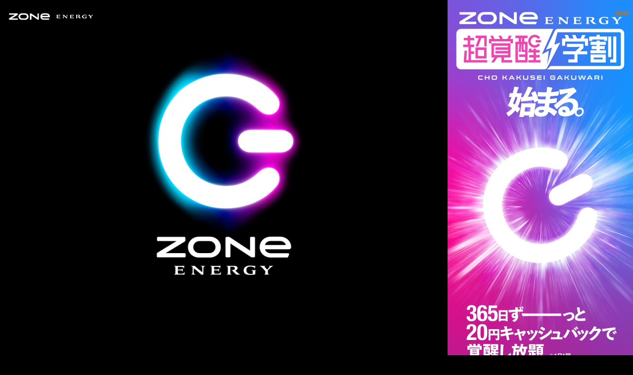

--- FILE ---
content_type: text/html; charset=UTF-8
request_url: https://zone-energy.jp/campaign/2024/04/2634/
body_size: 33029
content:
<!DOCTYPE html>
<html lang="ja">
  <head>
    <meta charset="UTF-8">
    <meta http-equiv="X-UA-Compatible" content="ie=edge">
    <meta name="copyright" content="copyright:Suntory Beverage &amp; Food Limited">
    <meta name="viewport" content="width=device-width, initial-scale=1.0">
    <link rel="stylesheet" href="https://zone-energy.jp/wp/wp-content/themes/zone_2023/assets/css/style.css">
    <link rel="shortcut icon" href="https://zone-energy.jp/wp/wp-content/themes/zone_2023/assets/images/common/favicon.ico">
    <link rel="icon" type="image/x-icon" href="https://zone-energy.jp/wp/wp-content/themes/zone_2023/assets/images/common/favicon.ico">
    <link rel="apple-touch-icon" href="https://zone-energy.jp/wp/wp-content/themes/zone_2023/assets/images/common/apple-touch-icon.png">
    <link rel="apple-touch-icon" sizes="192x192" href="https://zone-energy.jp/wp/wp-content/themes/zone_2023/assets/images/common/android-chrome-256x256.png">
    <link rel="preconnect" href="https://fonts.googleapis.com">
    <link rel="preconnect" href="https://fonts.gstatic.com" crossorigin>
    <link rel="stylesheet" href="https://fonts.googleapis.com/css2?family=Barlow+Condensed:wght@400;500;600;700&amp;family=Noto+Sans+JP:wght@300;400;600;700&amp;display=swap">
    
		<!-- All in One SEO 4.4.9.1 - aioseo.com -->
		<title>超覚醒学割始まる。 ｜ ZONe ENERGY（ゾーンエナジー）公式サイト</title>
		<meta name="description" content="応募方法 超覚醒学割キャンペーン応募規約に同意後、画面の案内に従って「Qwi」サイトにて学生認証を行い、ZON" />
		<meta name="robots" content="max-image-preview:large" />
		<link rel="canonical" href="https://zone-energy.jp/campaign/2024/04/2634/" />
		<meta name="generator" content="All in One SEO (AIOSEO) 4.4.9.1" />
		<meta property="og:locale" content="ja_JP" />
		<meta property="og:site_name" content="ZONe ENERGY（ゾーンエナジー）公式サイト ｜" />
		<meta property="og:type" content="article" />
		<meta property="og:title" content="超覚醒学割始まる。 ｜ ZONe ENERGY（ゾーンエナジー）公式サイト" />
		<meta property="og:description" content="応募方法 超覚醒学割キャンペーン応募規約に同意後、画面の案内に従って「Qwi」サイトにて学生認証を行い、ZON" />
		<meta property="og:url" content="https://zone-energy.jp/campaign/2024/04/2634/" />
		<meta property="og:image" content="https://zone-energy.jp/wp/wp-content/uploads/2024/04/1382a24443cf213fc58f063be3f55ee8-1.png" />
		<meta property="og:image:secure_url" content="https://zone-energy.jp/wp/wp-content/uploads/2024/04/1382a24443cf213fc58f063be3f55ee8-1.png" />
		<meta property="og:image:width" content="1200" />
		<meta property="og:image:height" content="630" />
		<meta property="article:published_time" content="2024-04-01T01:00:14+00:00" />
		<meta property="article:modified_time" content="2024-04-01T05:19:28+00:00" />
		<meta name="twitter:card" content="summary_large_image" />
		<meta name="twitter:title" content="超覚醒学割始まる。 ｜ ZONe ENERGY（ゾーンエナジー）公式サイト" />
		<meta name="twitter:description" content="応募方法 超覚醒学割キャンペーン応募規約に同意後、画面の案内に従って「Qwi」サイトにて学生認証を行い、ZON" />
		<meta name="twitter:image" content="https://zone-energy.jp/wp/wp-content/uploads/2024/04/1382a24443cf213fc58f063be3f55ee8-1.png" />
		<script type="application/ld+json" class="aioseo-schema">
			{"@context":"https:\/\/schema.org","@graph":[{"@type":"BlogPosting","@id":"https:\/\/zone-energy.jp\/campaign\/2024\/04\/2634\/#blogposting","name":"\u8d85\u899a\u9192\u5b66\u5272\u59cb\u307e\u308b\u3002 \uff5c ZONe ENERGY\uff08\u30be\u30fc\u30f3\u30a8\u30ca\u30b8\u30fc\uff09\u516c\u5f0f\u30b5\u30a4\u30c8","headline":"\u8d85\u899a\u9192\u5b66\u5272\u59cb\u307e\u308b\u3002","author":{"@id":"https:\/\/zone-energy.jp\/campaign\/author\/zone1\/#author"},"publisher":{"@id":"https:\/\/zone-energy.jp\/#organization"},"image":{"@type":"ImageObject","url":"https:\/\/zone-energy.jp\/wp\/wp-content\/uploads\/2024\/04\/1382a24443cf213fc58f063be3f55ee8-1.png","width":1200,"height":630},"datePublished":"2024-04-01T01:00:14+09:00","dateModified":"2024-04-01T05:19:28+09:00","inLanguage":"ja","mainEntityOfPage":{"@id":"https:\/\/zone-energy.jp\/campaign\/2024\/04\/2634\/#webpage"},"isPartOf":{"@id":"https:\/\/zone-energy.jp\/campaign\/2024\/04\/2634\/#webpage"},"articleSection":"\u672a\u5206\u985e"},{"@type":"BreadcrumbList","@id":"https:\/\/zone-energy.jp\/campaign\/2024\/04\/2634\/#breadcrumblist","itemListElement":[{"@type":"ListItem","@id":"https:\/\/zone-energy.jp\/#listItem","position":1,"name":"\u5bb6","item":"https:\/\/zone-energy.jp\/","nextItem":"https:\/\/zone-energy.jp\/campaign\/2024\/#listItem"},{"@type":"ListItem","@id":"https:\/\/zone-energy.jp\/campaign\/2024\/#listItem","position":2,"name":"2024","item":"https:\/\/zone-energy.jp\/campaign\/2024\/","nextItem":"https:\/\/zone-energy.jp\/campaign\/2024\/04\/#listItem","previousItem":"https:\/\/zone-energy.jp\/#listItem"},{"@type":"ListItem","@id":"https:\/\/zone-energy.jp\/campaign\/2024\/04\/#listItem","position":3,"name":"April","previousItem":"https:\/\/zone-energy.jp\/campaign\/2024\/#listItem"}]},{"@type":"Organization","@id":"https:\/\/zone-energy.jp\/#organization","name":"ZONe","url":"https:\/\/zone-energy.jp\/"},{"@type":"Person","@id":"https:\/\/zone-energy.jp\/campaign\/author\/zone1\/#author","url":"https:\/\/zone-energy.jp\/campaign\/author\/zone1\/","name":"\u30b5\u30f3\u30c8\u30ea\u30fc\u3054\u62c5\u5f53\u8005\u69d8","image":{"@type":"ImageObject","@id":"https:\/\/zone-energy.jp\/campaign\/2024\/04\/2634\/#authorImage","url":"https:\/\/secure.gravatar.com\/avatar\/0516e165bd5079411bee35d8cca5eb84?s=96&d=mm&r=g","width":96,"height":96,"caption":"\u30b5\u30f3\u30c8\u30ea\u30fc\u3054\u62c5\u5f53\u8005\u69d8"}},{"@type":"WebPage","@id":"https:\/\/zone-energy.jp\/campaign\/2024\/04\/2634\/#webpage","url":"https:\/\/zone-energy.jp\/campaign\/2024\/04\/2634\/","name":"\u8d85\u899a\u9192\u5b66\u5272\u59cb\u307e\u308b\u3002 \uff5c ZONe ENERGY\uff08\u30be\u30fc\u30f3\u30a8\u30ca\u30b8\u30fc\uff09\u516c\u5f0f\u30b5\u30a4\u30c8","description":"\u5fdc\u52df\u65b9\u6cd5 \u8d85\u899a\u9192\u5b66\u5272\u30ad\u30e3\u30f3\u30da\u30fc\u30f3\u5fdc\u52df\u898f\u7d04\u306b\u540c\u610f\u5f8c\u3001\u753b\u9762\u306e\u6848\u5185\u306b\u5f93\u3063\u3066\u300cQwi\u300d\u30b5\u30a4\u30c8\u306b\u3066\u5b66\u751f\u8a8d\u8a3c\u3092\u884c\u3044\u3001ZON","inLanguage":"ja","isPartOf":{"@id":"https:\/\/zone-energy.jp\/#website"},"breadcrumb":{"@id":"https:\/\/zone-energy.jp\/campaign\/2024\/04\/2634\/#breadcrumblist"},"author":{"@id":"https:\/\/zone-energy.jp\/campaign\/author\/zone1\/#author"},"creator":{"@id":"https:\/\/zone-energy.jp\/campaign\/author\/zone1\/#author"},"image":{"@type":"ImageObject","url":"https:\/\/zone-energy.jp\/wp\/wp-content\/uploads\/2024\/04\/1382a24443cf213fc58f063be3f55ee8-1.png","@id":"https:\/\/zone-energy.jp\/campaign\/2024\/04\/2634\/#mainImage","width":1200,"height":630},"primaryImageOfPage":{"@id":"https:\/\/zone-energy.jp\/campaign\/2024\/04\/2634\/#mainImage"},"datePublished":"2024-04-01T01:00:14+09:00","dateModified":"2024-04-01T05:19:28+09:00"},{"@type":"WebSite","@id":"https:\/\/zone-energy.jp\/#website","url":"https:\/\/zone-energy.jp\/","name":"ZONe ENERGY\uff08\u30be\u30fc\u30f3\u30a8\u30ca\u30b8\u30fc\uff09\u516c\u5f0f\u30b5\u30a4\u30c8","inLanguage":"ja","publisher":{"@id":"https:\/\/zone-energy.jp\/#organization"}}]}
		</script>
		<!-- All in One SEO -->

<link rel='stylesheet' id='wp-block-library-css'  href='https://zone-energy.jp/wp/wp-includes/css/dist/block-library/style.min.css?ver=5.9.12' type='text/css' media='all' />
<style id='global-styles-inline-css' type='text/css'>
body{--wp--preset--color--black: #000000;--wp--preset--color--cyan-bluish-gray: #abb8c3;--wp--preset--color--white: #ffffff;--wp--preset--color--pale-pink: #f78da7;--wp--preset--color--vivid-red: #cf2e2e;--wp--preset--color--luminous-vivid-orange: #ff6900;--wp--preset--color--luminous-vivid-amber: #fcb900;--wp--preset--color--light-green-cyan: #7bdcb5;--wp--preset--color--vivid-green-cyan: #00d084;--wp--preset--color--pale-cyan-blue: #8ed1fc;--wp--preset--color--vivid-cyan-blue: #0693e3;--wp--preset--color--vivid-purple: #9b51e0;--wp--preset--gradient--vivid-cyan-blue-to-vivid-purple: linear-gradient(135deg,rgba(6,147,227,1) 0%,rgb(155,81,224) 100%);--wp--preset--gradient--light-green-cyan-to-vivid-green-cyan: linear-gradient(135deg,rgb(122,220,180) 0%,rgb(0,208,130) 100%);--wp--preset--gradient--luminous-vivid-amber-to-luminous-vivid-orange: linear-gradient(135deg,rgba(252,185,0,1) 0%,rgba(255,105,0,1) 100%);--wp--preset--gradient--luminous-vivid-orange-to-vivid-red: linear-gradient(135deg,rgba(255,105,0,1) 0%,rgb(207,46,46) 100%);--wp--preset--gradient--very-light-gray-to-cyan-bluish-gray: linear-gradient(135deg,rgb(238,238,238) 0%,rgb(169,184,195) 100%);--wp--preset--gradient--cool-to-warm-spectrum: linear-gradient(135deg,rgb(74,234,220) 0%,rgb(151,120,209) 20%,rgb(207,42,186) 40%,rgb(238,44,130) 60%,rgb(251,105,98) 80%,rgb(254,248,76) 100%);--wp--preset--gradient--blush-light-purple: linear-gradient(135deg,rgb(255,206,236) 0%,rgb(152,150,240) 100%);--wp--preset--gradient--blush-bordeaux: linear-gradient(135deg,rgb(254,205,165) 0%,rgb(254,45,45) 50%,rgb(107,0,62) 100%);--wp--preset--gradient--luminous-dusk: linear-gradient(135deg,rgb(255,203,112) 0%,rgb(199,81,192) 50%,rgb(65,88,208) 100%);--wp--preset--gradient--pale-ocean: linear-gradient(135deg,rgb(255,245,203) 0%,rgb(182,227,212) 50%,rgb(51,167,181) 100%);--wp--preset--gradient--electric-grass: linear-gradient(135deg,rgb(202,248,128) 0%,rgb(113,206,126) 100%);--wp--preset--gradient--midnight: linear-gradient(135deg,rgb(2,3,129) 0%,rgb(40,116,252) 100%);--wp--preset--duotone--dark-grayscale: url('#wp-duotone-dark-grayscale');--wp--preset--duotone--grayscale: url('#wp-duotone-grayscale');--wp--preset--duotone--purple-yellow: url('#wp-duotone-purple-yellow');--wp--preset--duotone--blue-red: url('#wp-duotone-blue-red');--wp--preset--duotone--midnight: url('#wp-duotone-midnight');--wp--preset--duotone--magenta-yellow: url('#wp-duotone-magenta-yellow');--wp--preset--duotone--purple-green: url('#wp-duotone-purple-green');--wp--preset--duotone--blue-orange: url('#wp-duotone-blue-orange');--wp--preset--font-size--small: 13px;--wp--preset--font-size--medium: 20px;--wp--preset--font-size--large: 36px;--wp--preset--font-size--x-large: 42px;}.has-black-color{color: var(--wp--preset--color--black) !important;}.has-cyan-bluish-gray-color{color: var(--wp--preset--color--cyan-bluish-gray) !important;}.has-white-color{color: var(--wp--preset--color--white) !important;}.has-pale-pink-color{color: var(--wp--preset--color--pale-pink) !important;}.has-vivid-red-color{color: var(--wp--preset--color--vivid-red) !important;}.has-luminous-vivid-orange-color{color: var(--wp--preset--color--luminous-vivid-orange) !important;}.has-luminous-vivid-amber-color{color: var(--wp--preset--color--luminous-vivid-amber) !important;}.has-light-green-cyan-color{color: var(--wp--preset--color--light-green-cyan) !important;}.has-vivid-green-cyan-color{color: var(--wp--preset--color--vivid-green-cyan) !important;}.has-pale-cyan-blue-color{color: var(--wp--preset--color--pale-cyan-blue) !important;}.has-vivid-cyan-blue-color{color: var(--wp--preset--color--vivid-cyan-blue) !important;}.has-vivid-purple-color{color: var(--wp--preset--color--vivid-purple) !important;}.has-black-background-color{background-color: var(--wp--preset--color--black) !important;}.has-cyan-bluish-gray-background-color{background-color: var(--wp--preset--color--cyan-bluish-gray) !important;}.has-white-background-color{background-color: var(--wp--preset--color--white) !important;}.has-pale-pink-background-color{background-color: var(--wp--preset--color--pale-pink) !important;}.has-vivid-red-background-color{background-color: var(--wp--preset--color--vivid-red) !important;}.has-luminous-vivid-orange-background-color{background-color: var(--wp--preset--color--luminous-vivid-orange) !important;}.has-luminous-vivid-amber-background-color{background-color: var(--wp--preset--color--luminous-vivid-amber) !important;}.has-light-green-cyan-background-color{background-color: var(--wp--preset--color--light-green-cyan) !important;}.has-vivid-green-cyan-background-color{background-color: var(--wp--preset--color--vivid-green-cyan) !important;}.has-pale-cyan-blue-background-color{background-color: var(--wp--preset--color--pale-cyan-blue) !important;}.has-vivid-cyan-blue-background-color{background-color: var(--wp--preset--color--vivid-cyan-blue) !important;}.has-vivid-purple-background-color{background-color: var(--wp--preset--color--vivid-purple) !important;}.has-black-border-color{border-color: var(--wp--preset--color--black) !important;}.has-cyan-bluish-gray-border-color{border-color: var(--wp--preset--color--cyan-bluish-gray) !important;}.has-white-border-color{border-color: var(--wp--preset--color--white) !important;}.has-pale-pink-border-color{border-color: var(--wp--preset--color--pale-pink) !important;}.has-vivid-red-border-color{border-color: var(--wp--preset--color--vivid-red) !important;}.has-luminous-vivid-orange-border-color{border-color: var(--wp--preset--color--luminous-vivid-orange) !important;}.has-luminous-vivid-amber-border-color{border-color: var(--wp--preset--color--luminous-vivid-amber) !important;}.has-light-green-cyan-border-color{border-color: var(--wp--preset--color--light-green-cyan) !important;}.has-vivid-green-cyan-border-color{border-color: var(--wp--preset--color--vivid-green-cyan) !important;}.has-pale-cyan-blue-border-color{border-color: var(--wp--preset--color--pale-cyan-blue) !important;}.has-vivid-cyan-blue-border-color{border-color: var(--wp--preset--color--vivid-cyan-blue) !important;}.has-vivid-purple-border-color{border-color: var(--wp--preset--color--vivid-purple) !important;}.has-vivid-cyan-blue-to-vivid-purple-gradient-background{background: var(--wp--preset--gradient--vivid-cyan-blue-to-vivid-purple) !important;}.has-light-green-cyan-to-vivid-green-cyan-gradient-background{background: var(--wp--preset--gradient--light-green-cyan-to-vivid-green-cyan) !important;}.has-luminous-vivid-amber-to-luminous-vivid-orange-gradient-background{background: var(--wp--preset--gradient--luminous-vivid-amber-to-luminous-vivid-orange) !important;}.has-luminous-vivid-orange-to-vivid-red-gradient-background{background: var(--wp--preset--gradient--luminous-vivid-orange-to-vivid-red) !important;}.has-very-light-gray-to-cyan-bluish-gray-gradient-background{background: var(--wp--preset--gradient--very-light-gray-to-cyan-bluish-gray) !important;}.has-cool-to-warm-spectrum-gradient-background{background: var(--wp--preset--gradient--cool-to-warm-spectrum) !important;}.has-blush-light-purple-gradient-background{background: var(--wp--preset--gradient--blush-light-purple) !important;}.has-blush-bordeaux-gradient-background{background: var(--wp--preset--gradient--blush-bordeaux) !important;}.has-luminous-dusk-gradient-background{background: var(--wp--preset--gradient--luminous-dusk) !important;}.has-pale-ocean-gradient-background{background: var(--wp--preset--gradient--pale-ocean) !important;}.has-electric-grass-gradient-background{background: var(--wp--preset--gradient--electric-grass) !important;}.has-midnight-gradient-background{background: var(--wp--preset--gradient--midnight) !important;}.has-small-font-size{font-size: var(--wp--preset--font-size--small) !important;}.has-medium-font-size{font-size: var(--wp--preset--font-size--medium) !important;}.has-large-font-size{font-size: var(--wp--preset--font-size--large) !important;}.has-x-large-font-size{font-size: var(--wp--preset--font-size--x-large) !important;}
</style>
		<style type="text/css" id="wp-custom-css">
			.l-header{mix-blend-mode:difference !important}		</style>
		  </head>
  <body class="post-template-default single single-post postid-2634 single-format-standard news">
        <div class="l-base">
      <h1 class="l-header__logo l-header__logo--pc">
        <a class="l-header__link" href="https://zone-energy.jp/">
          <img src="https://zone-energy.jp/wp/wp-content/themes/zone_2023/assets/images/common/header-logo.png" alt="ZONe ENERGY">
        </a>
      </h1>
      <div class="l-aside js-slide">
        <div class="l-aside__inner">
                      <p class="l-aside__image l-aside__image--default js-aside__image" id="aside-default">
            <img src="https://zone-energy.jp/wp/wp-content/uploads/2023/10/bg_1.png" alt="">
          </p>
          <p class="l-aside__image js-aside__image" id="aside-mv">
                        <img src="https://zone-energy.jp/wp/wp-content/uploads/2023/10/bg_2.jpg" alt="">
                      </p>
          <p class="l-aside__image js-aside__image" id="aside-campaign">
                        <img src="https://zone-energy.jp/wp/wp-content/uploads/2023/10/bg_1.png" alt="">
                      </p>
          <p class="l-aside__image js-aside__image" id="aside-product">
                        <img src="https://zone-energy.jp/wp/wp-content/uploads/2023/10/bg_1.png" alt="">
                      </p>
          <p class="l-aside__image js-aside__image" id="aside-brand">
                        <img src="https://zone-energy.jp/wp/wp-content/uploads/2023/10/bg_1.png" alt="">
                      </p>
        </div>
      </div>
      <div class="l-content is-home">
        <header class="l-header">
          <h1 class="l-header__logo l-header__logo--sp">
            <a class="l-header__link" href="https://zone-energy.jp/">
              <img src="https://zone-energy.jp/wp/wp-content/themes/zone_2023/assets/images/common/header-logo.png" alt="ZONe ENERGY">
            </a>
          </h1>
          <button class="p-hamburger" id="js-btn-hamburger">
            <span class="p-hamburger__bar"></span>
            <span class="p-hamburger__bar"></span>
          </button>
          <nav class="p-nav" id="js-content-hamburger">
            <div class="p-nav__inner">
              <div class="p-nav__logo">
                <img src="https://zone-energy.jp/wp/wp-content/themes/zone_2023/assets/images/common/nav-logo.png" alt="ZONe ENERGY">
              </div>
              <ul class="p-nav__list">
                <li class="p-nav__item">
                  <a class="p-nav__link" href="https://zone-energy.jp/#campaign">CAMPAIGN / EVENT</a>
                </li>
                <li class="p-nav__item">
                  <a class="p-nav__link" href="https://zone-energy.jp/#product">PRODUCT</a>
                </li>
                <li class="p-nav__item">
                  <a class="p-nav__link" href="https://zone-energy.jp/#brand">BRAND</a>
                </li>
              </ul>
            <div class="p-nav__sns">
              <ul class="p-nav__snsList">
                <li class="p-nav__snsItem p-nav__snsItem--x">
                  <a class="p-nav__snsLink" href="https://twitter.com/zone_energy_jp" target="_blank" rel="noopener noreferrer">
                    <img src="https://zone-energy.jp/wp/wp-content/themes/zone_2023/assets/images/common/footer-x.png" alt="X">
                  </a>
                </li>
                <li class="p-nav__snsItem p-nav__snsItem--line">
                  <a class="p-nav__snsLink" href="https://lin.ee/oT4knYb" target="_blank" rel="noopener noreferrer">
                  <img src="https://zone-energy.jp/wp/wp-content/themes/zone_2023/assets/images/common/footer-line.png" alt="LINE">
                  </a>
                </li>
                <li class="p-nav__snsItem p-nav__snsItem--instagram">
                  <a class="p-nav__snsLink" href="https://www.instagram.com/zone_energy_jp/" target="_blank" rel="noopener noreferrer">
                    <img src="https://zone-energy.jp/wp/wp-content/themes/zone_2023/assets/images/common/footer-instagram.png" alt="Instagram">
                  </a>
                </li>
                <li class="p-nav__snsItem p-nav__snsItem--tiktok">
                  <a class="p-nav__snsLink" href="https://www.tiktok.com/@zone_energy_jp" target="_blank" rel="noopener noreferrer">
                    <img src="https://zone-energy.jp/wp/wp-content/themes/zone_2023/assets/images/common/footer-tiktok.png" alt="TikTok">
                  </a>
                </li>
              </ul>
            </div>
            <p class="p-nav__copy">&copy; ZONe ALL rights reserved.</p>
            </div>
          </nav>
        </header>
<main class="l-main">
  <section class="p-entry js-slide-section" id="default">
        <div class="p-entry__inner">
      <p><img src="https://zone-energy.jp/wp/wp-content/uploads/2024/03/WEB-LP-01-2.jpeg" alt="" width="750" height="4302" class="alignnone size-full wp-image-2649" srcset="https://zone-energy.jp/wp/wp-content/uploads/2024/03/WEB-LP-01-2.jpeg 750w, https://zone-energy.jp/wp/wp-content/uploads/2024/03/WEB-LP-01-2-268x1536.jpeg 268w, https://zone-energy.jp/wp/wp-content/uploads/2024/03/WEB-LP-01-2-357x2048.jpeg 357w" sizes="(max-width: 750px) 100vw, 750px" /><br />
<a target="/blank" href="https://qwi-did.io/about" rel="noopener noreferrer"><img loading="lazy" src="https://zone-energy.jp/wp/wp-content/uploads/2024/03/WEB-LP-02.jpeg" alt="" width="750" height="111" class="alignnone size-full wp-image-2636" srcset="https://zone-energy.jp/wp/wp-content/uploads/2024/03/WEB-LP-02.jpeg 750w, https://zone-energy.jp/wp/wp-content/uploads/2024/03/WEB-LP-02-300x44.jpeg 300w" sizes="(max-width: 750px) 100vw, 750px" /></a></p>
<dl style="margin-top:2em;">
<dt class="m-newsDetail__body_dt_01">応募方法</dt>
<dd class="m-newsDetail__body_dd_01">超覚醒学割キャンペーン応募規約に同意後、画面の案内に従って「Qwi」サイトにて学生認証を行い、ZONeキャンペーン事務局で実施する審査に通過するとキャッシュバッククーポンが付与されます。</p>
<p>本キャンペーンはスマートフォンからのみご応募いただけます。<br />
ご応募後、審査には時間がかかる場合がございます。申請日から10日以内が目安となります（土・日・祝日を除く）。
</dd>
<dt class="m-newsDetail__body_dt_01">賞品</dt>
<dd class="m-newsDetail__body_dd_01">キャッシュバッククーポン 20円分<br />
※付与期間かつ学生である期間中、1日1回付与されます。<br />
※賞品の内容・仕様は変更になる場合がございます。</p>
</dd>
<dt class="m-newsDetail__body_dt_01">応募可能／付与期間</dt>
<dd class="m-newsDetail__body_dd_01">2024年4月1日（月）10:00～2025年3月31日（月）23:59<br />
※認証通過された日によって、付与開始日は異なります。</p>
</dd>
<dt class="m-newsDetail__body_dt_01">応募資格</dt>
<dd class="m-newsDetail__body_dd_01">以下の条件を満たす方。</p>
<p>日本国内にお住まいの方<br />
22歳以下の方<br />
国内の高校、予備校、大学、大学院、専門学校（認可に限る）に在籍している方<br />
※申請時のご年齢で審査をさせていただきます。<br />
※Qwi学生認証とは別に、ZONeメンバーズプログラム事務局による生年月日の審査がございます。審査に利用する生年月日は、Qwiにご登録されている情報を参照いたします。<br />
※学生認証の審査が通らない場合はQwiのお問い合わせ先、学生認証の審査以外のお問い合わせはZONeキャンペーン事務局までお問い合わせください。<br />
※サントリーグループ社員及び関係者は応募できません。</p>
</dd>
<dt class="m-newsDetail__body_dt_01">賞品提供</dt>
<dd class="m-newsDetail__body_dd_01">学生認証通過後、マイページ内の未使用クーポン一覧に「キャッシュバッククーポン 20円分」が付与されます。対象商品に貼付されているシールを読み込んでキャッシュバッククーポンを解除し、えらべるPayをお受け取りください。<br />
※審査の通過は、キャッシュバッククーポンの付与をもってかえさせていただきます。<br />
※キャッシュバッククーポンの解除には、ZONeメンバーズプログラムのシールが貼付されたZONe製品が必要となります。<br />
※キャッシュバッククーポンの有効期限は、付与された日の23：59までとなります。当日中に対象商品に貼付されているシールを読み込み、クーポンを解除してください。期限を過ぎた場合はクーポンが失効しますので、予めご了承ください。<br />
※本キャンペーン以外の未使用クーポンを保有している場合、ポイント額が大きい順に解除されますの、ご注意ください。</p>
</dd>
<dt class="m-newsDetail__body_dt_01">ご注意</dt>
<dd class="m-newsDetail__body_dd_01">賞品の交換・換金・返品はできません。<br />
一部のスマートフォンではご応募いただけない場合がございます。<br />
インターネット接続料及び通信料はお客様のご負担となります。<br />
ハガキや封書でのご応募は受け付けておりません。<br />
Qwiサイトにて登録した情報（学校名/生年月日に限る）に関しては、ZONeメンバーズプログラムにも共有/利用をいたします。<br />
本キャンペーンに応募される方は、ZONeメンバーズプログラムおよび株式会社Qwiの、利用規約およびプライバシーポリシーに同意しているとみなします。<br />
本キャンペーンは、株式会社Qwiが提供する「Qwi」にて、学生の認証を行います。Qwiの利用に同意いただけない場合はご応募いただけません。<br />
Qwiにてご登録された個人情報は、株式会社Qwiのプライバシーポリシーに則ります。<br />
Qwi は株式会社Qwi の登録商標です。<br />
応募資格に当てはまらない方はご応募できかねます。不正とみなされた場合はZONeメンバーズプログラムの規約に則り対応させていただきます。<br />
認証基準は株式会社Qwiに一存するため、サントリー食品インターナショナル株式会社は責任を負いかねます。<br />
認証基準に関してお問い合わせいただいた場合でも、情報の開示は行いませんのでご容赦ください。<br />
本キャンペーンは、やむを得ない事情により中止・変更となる場合がございます。<br />
次の場合はご応募が無効となる場合がございますので、ご注意ください。<br />
ご入力いただいた内容に虚偽又は不備がある場合<br />
応募条件を満たさない場合<br />
その他、応募に関して不正な行為があった場合
</dd>
<dt class="m-newsDetail__body_dt_01">推奨環境</dt>
<dd class="m-newsDetail__body_dd_01">本キャンペーンはLINEミニアプリ「ZONeメンバーズプログラム」からのみ申請いただけます。<br />
OS、LINEともに最新バージョンの環境での利用を推奨します。</p>
</dd>
<dt class="m-newsDetail__body_dt_01">個人情報の取扱いについて</dt>
<dd class="m-newsDetail__body_dd_01">本キャンペーンに関して提供いただいた個人情報は、サントリー食品インターナショナル株式会社（共同利用する会社を含む）が、「個人情報の取扱いについて」及び「プライバシーポリシー」に記載のとおり取り扱わせていただきます。</p>
</dd>
<dt class="m-newsDetail__body_dt_01">準拠法及び管轄裁判所</dt>
<dd class="m-newsDetail__body_dd_01">本規約の準拠法は日本法といたします。また、本規約に起因し、又は関連する一切の紛争については、東京地方裁判所を第一審の専属的合意管轄裁判所といたします。</p>
</dd>
<dt class="m-newsDetail__body_dt_01">お問い合わせ先</dt>
<dd class="m-newsDetail__body_dd_01">ZONeキャンペーン事務局<br />
TEL.0120-883-750（無料・オペレーター対応）<br />
受付時間／9:00～17:30（土・日・祝日および年末年始休業期間を除く）</p>
</dd>
<dt class="m-newsDetail__body_dt_01">認証システムに関するお問い合わせ先</dt>
<dd class="m-newsDetail__body_dd_01">株式会社Qwiにお問い合わせください。<br />
<a href="https://docs.google.com/forms/d/e/1FAIpQLScTgs5ckD1dbScsdV_uklxaYO-nfdu3KIwVlrPE5hVD_QtqXA/viewform?usp=sf_link" rel="noopener noreferrer" target="_blank">●問い合わせ先</a>
</dd>
</dl>
    </div>
      </section>
  <div class="p-entry__btn">
    <a class="p-entry__btnLink" href="https://zone-energy.jp/news/">
      <i class="p-entry__btnArrow">
        <svg xmlns="http://www.w3.org/2000/svg" viewBox="0 0 5.031 10.625">
          <path d="M11995,10525.789l5-4,5,4" transform="translate(10526.18 -11994.687) rotate(90)" fill="none" stroke="currentColor" stroke-width="1"/>
        </svg>
      </i>
      <span class="p-entry__btnText">CAMPAIGN / EVENT ALL</span>
    </a>
  </div>
</main>
        <div class="p-sns">
          <h2 class="p-sns__title">最新情報はこちら</h2>
          <ul class="p-sns__list">
            <li class="p-sns__item p-sns__item--x">
              <a class="p-sns__link" href="https://twitter.com/zone_energy_jp" target="_blank" rel="noopener noreferrer">
                <img src="https://zone-energy.jp/wp/wp-content/themes/zone_2023/assets/images/common/footer-x.png" alt="X">
              </a>
            </li>
            <li class="p-sns__item p-sns__item--line">
              <a class="p-sns__link" href="https://lin.ee/oT4knYb" target="_blank" rel="noopener noreferrer">
                <img src="https://zone-energy.jp/wp/wp-content/themes/zone_2023/assets/images/common/footer-line.png" alt="LINE">
              </a>
            </li>
            <li class="p-sns__item p-sns__item--instagram">
              <a class="p-sns__link" href="https://www.instagram.com/zone_energy_jp/" target="_blank" rel="noopener noreferrer">
                <img src="https://zone-energy.jp/wp/wp-content/themes/zone_2023/assets/images/common/footer-instagram.png" alt="Instagram">
              </a>
            </li>
            <li class="p-sns__item p-sns__item--tiktok">
              <a class="p-sns__link" href="https://www.tiktok.com/@zone_energy_jp" target="_blank" rel="noopener noreferrer">
                <img src="https://zone-energy.jp/wp/wp-content/themes/zone_2023/assets/images/common/footer-tiktok.png" alt="TikTok">
              </a>
            </li>
          </ul>
        </div>
        <footer class="l-footer">
          <div class="l-footer__logo">
            <a class="l-footer__logoLink" href="https://zone-energy.jp/">
              <img src="https://zone-energy.jp/wp/wp-content/themes/zone_2023/assets/images/common/footer-logo.jpg" alt="">
            </a>
            <div class="l-footer__copyright">&copy;ZONe ALL rights reserved.</div>
          </div>
        </footer>
        <script src="https://zone-energy.jp/wp/wp-content/themes/zone_2023/assets/js/index.js"></script>
      </div><!-- .l-content -->
    </div><!-- .l-base -->
    <!-- == Tag Manager Variables ========================== -->
    <script>var __tagManagerPageCategory = 'Foods';</script>
    <!-- == /Tag Manager Variables ========================== -->
    <!-- == Yahoo Tag Manager ============================== -->
    <script type="text/javascript">
    (function () {
    var tagjs = document.createElement("script");
    var s = document.getElementsByTagName("script")[0];
    tagjs.async = true;
    tagjs.src = "//s.yjtag.jp/tag.js#site=N8ZK8Ew";
    s.parentNode.insertBefore(tagjs, s);
    }());
    </script>
    <noscript>
    <iframe src="//b.yjtag.jp/iframe?c=N8ZK8Ew" width="1" height="1" frameborder="0" scrolling="no" marginheight="0" marginwidth="0"></iframe>
    </noscript>
    <!-- == /Yahoo Tag Manager ============================== -->
    <!-- == Google Tag Manager ============================== -->
    <script>var dataLayer = [{pageCategory: __tagManagerPageCategory}];</script>
    <noscript><iframe src="//www.googletagmanager.com/ns.html?id=GTM-TX8CMW"
    height="0" width="0" style="display:none;visibility:hidden"></iframe></noscript>
    <script>(function(w,d,s,l,i){w[l]=w[l]||[];w[l].push({'gtm.start':
    new Date().getTime(),event:'gtm.js'});var f=d.getElementsByTagName(s)[0],
    j=d.createElement(s),dl=l!='dataLayer'?'&l='+l:'';j.async=true;j.src=
    '//www.googletagmanager.com/gtm.js?id='+i+dl;f.parentNode.insertBefore(j,f);
    })(window,document,'script','dataLayer','GTM-TX8CMW');</script>
    <!-- == /Google Tag Manager ============================== -->
      </body>
</html>


--- FILE ---
content_type: text/css
request_url: https://zone-energy.jp/wp/wp-content/themes/zone_2023/assets/css/style.css
body_size: 24372
content:
@charset "UTF-8";
/*! destyle.css v4.0.0 | MIT License | https://github.com/nicolas-cusan/destyle.css */*,:after,:before{border-style:solid;border-width:0;-webkit-box-sizing:border-box;box-sizing:border-box}html{-webkit-text-size-adjust:100%;-webkit-tap-highlight-color:transparent;line-height:1.15}body{margin:0}main{display:block}address,blockquote,dl,figure,form,iframe,p,pre,table{margin:0}h1,h2,h3,h4,h5,h6{font-size:inherit;font-weight:inherit;margin:0}ol,ul{list-style:none;margin:0;padding:0}dt{font-weight:700}dd{margin-left:0}hr{border-top-width:1px;-webkit-box-sizing:content-box;box-sizing:content-box;clear:both;color:inherit;height:0;margin:0;overflow:visible}pre{font-family:monospace,monospace;font-size:inherit}address{font-style:inherit}a{background-color:transparent;color:inherit;text-decoration:none}abbr[title]{-webkit-text-decoration:underline dotted;text-decoration:underline dotted}b,strong{font-weight:bolder}code,kbd,samp{font-family:monospace,monospace;font-size:inherit}small{font-size:80%}sub,sup{font-size:75%;line-height:0;position:relative;vertical-align:baseline}sub{bottom:-.25em}sup{top:-.5em}embed,iframe,img,object,svg{vertical-align:bottom}button,input,optgroup,select,textarea{-webkit-appearance:none;-moz-appearance:none;appearance:none;background:transparent;border-radius:0;color:inherit;font:inherit;margin:0;padding:0;text-align:inherit;text-transform:inherit;vertical-align:middle}[type=button],[type=reset],[type=submit],button{cursor:pointer}[type=button]:disabled,[type=reset]:disabled,[type=submit]:disabled,button:disabled{cursor:default}:-moz-focusring{outline:auto}select:disabled{opacity:inherit}fieldset,option{padding:0}fieldset{margin:0;min-width:0}legend{padding:0}progress{vertical-align:baseline}textarea{overflow:auto}[type=number]::-webkit-inner-spin-button,[type=number]::-webkit-outer-spin-button{height:auto}[type=search]{outline-offset:-2px}[type=search]::-webkit-search-decoration{-webkit-appearance:none}::-webkit-file-upload-button{-webkit-appearance:button;font:inherit}[type=number]{-moz-appearance:textfield}label[for]{cursor:pointer}details{display:block}summary{display:list-item}[contenteditable]:focus{outline:auto}table{border-collapse:collapse;border-color:inherit}caption{text-align:left}td,th{padding:0;vertical-align:top}th{font-weight:700;text-align:left}:root{font-size:min(.6944444444vw,10px);width:100%}@media screen and (max-width:768px){:root{font-size:2.6666666667vw}}body{background:#000;color:#fff;font-family:Noto sans JP,游ゴシック体,YuGothic,游ゴシック,Yu Gothic,Hiragino Kaku Gothic ProN,メイリオ,meiryo,sans-serif;font-size:min(1.1111111111vw,16px);font-weight:400}@media screen and (max-width:768px){body{font-size:1.4rem}}body img{height:auto;max-width:100%}body .is-modal-open{overflow:hidden}.l-base{-webkit-box-pack:end;-ms-flex-pack:end;-ms-flex-wrap:wrap;flex-wrap:wrap;justify-content:flex-end;margin:0 auto;position:relative}.l-aside,.l-base{display:-webkit-box;display:-ms-flexbox;display:flex}.l-aside{-webkit-box-align:start;-ms-flex-align:start;-webkit-box-pack:center;-ms-flex-pack:center;align-items:flex-start;height:100vh;height:100svh;justify-content:center;left:0;position:fixed;top:0;width:calc(100% - 375px)}@media screen and (max-width:768px){.l-aside{display:none}}.l-aside__image,.l-aside__inner{height:100vh;height:100svh;width:100%}.l-aside__image{opacity:0;position:absolute;-webkit-transition:opacity .6s,visibility .6s;transition:opacity .6s,visibility .6s;visibility:hidden;z-index:1}.l-aside__image--default,.l-aside__image.is-show{opacity:1;visibility:visible}.l-aside__image--default{z-index:0}.l-aside__image img{height:100%;left:0;-o-object-fit:cover;object-fit:cover;-o-object-position:center;object-position:center;position:absolute;top:0;width:100%}.l-content{position:relative;width:375px}.l-content.is-home{top:-6rem}@media screen and (max-width:768px){.l-content{width:100%}}.l-footer{margin-top:12rem;padding:0 2rem 2rem}.l-footer__logo{text-align:center}.l-footer__logoLink{display:block;margin:0 auto;-webkit-transition:opacity .6s;transition:opacity .6s;width:13.4rem}@media (hover:hover) and (pointer:fine){.l-footer__logoLink:hover{opacity:.7}}.l-footer__copyright{font-size:1rem;margin-top:6rem}.l-header{-webkit-box-align:center;-ms-flex-align:center;-webkit-box-pack:justify;-ms-flex-pack:justify;align-items:center;display:-webkit-box;display:-ms-flexbox;display:flex;justify-content:space-between;left:0;margin:0 auto;padding:1.5rem 1rem;position:sticky;right:0;top:0;z-index:100}.l-header__logo{height:1rem;width:12.8rem}.l-header__logo--pc{left:2rem;position:fixed;top:3rem;width:19.2rem;z-index:100}@media screen and (max-width:768px){.l-header__logo--pc{display:none}}@media not all and (max-width:768px){.l-header__logo--sp{visibility:hidden}}.l-header__link,.l-header__link img{display:block}.p-campaign{margin-top:10rem}.p-campaign__title{padding:0 2rem}.p-campaign__content{margin-top:5.4rem;padding:0 2rem}.p-entry__inner{padding:0 2.2rem}.p-entry__inner img{margin:0 -2.2rem;max-width:none}@media not all and (max-width:768px){.p-entry__inner img{width:375px}}@media screen and (max-width:768px){.p-entry__inner img{width:100vw}}.p-entry__btn{margin-top:6rem}.p-entry__btnLink{-webkit-box-align:center;-ms-flex-align:center;-webkit-box-pack:justify;-ms-flex-pack:justify;align-items:center;border:1px solid #fff;display:-webkit-box;display:-ms-flexbox;display:flex;justify-content:space-between;margin:0 auto;padding:.8rem 2rem .8rem 2.4rem;-webkit-transition:all .6s;transition:all .6s;width:-webkit-fit-content;width:-moz-fit-content;width:fit-content}@media (hover:hover) and (pointer:fine){.p-entry__btnLink:hover{background:#fff;color:#000}}.p-entry__btnText{font-family:Barlow Condensed,-apple-system,Segoe UI,Helvetica Neue,sans-serif;font-weight:500;margin-left:1rem}.p-entry__btnArrow{-webkit-transform:scaleX(-1);transform:scaleX(-1)}.p-entry__btnArrow svg{display:block;height:1rem;width:.5rem}.m-newsDetail__body_note{color:#a7a7a7;font-size:1rem;letter-spacing:.06em;line-height:1.78571;margin-top:2.4rem}.m-newsDetail__body_dt_01{border:1px solid #fff;font-size:1.6rem;padding:.6rem 0;text-align:center}.m-newsDetail__body_dt_02{background:#707070;font-size:1.6rem;padding:.6rem 0;text-align:center}.m-newsDetail__body_dd_01{background:#191919;font-size:1rem;line-height:1.4;padding:1.2rem}.m-newsDetail__body_dd_01 a{display:inline-block}.m-newsDetail__body_dd_01 p{font-size:1rem;line-height:inherit}.m-newsDetail__body_dd_02{background:#191919;border:1px solid #707070;font-size:1rem;line-height:1.4;padding:1.2rem}.m-newsDetail__body_dd_02 a{display:inline-block}.m-newsDetail__body_dd_02 p{font-size:1rem;line-height:inherit}.p-hamburger{-webkit-box-align:center;-ms-flex-align:center;-webkit-box-pack:center;-ms-flex-pack:center;-webkit-box-orient:vertical;-webkit-box-direction:normal;align-items:center;cursor:pointer;display:-webkit-box;display:-ms-flexbox;display:flex;-ms-flex-direction:column;flex-direction:column;height:3rem;justify-content:center;position:relative;-webkit-transition:opacity .6s;transition:opacity .6s;width:3rem;z-index:2}@media (hover:hover) and (pointer:fine){.p-hamburger:hover{opacity:.7}}.p-hamburger:focus{outline:none}.p-hamburger.is-open .p-hamburger__bar:first-of-type{-webkit-transform:translateY(.2rem) rotate(15deg);transform:translateY(.2rem) rotate(15deg)}.p-hamburger.is-open .p-hamburger__bar:nth-of-type(2){-webkit-transform:translateY(-.3rem) rotate(-15deg);transform:translateY(-.3rem) rotate(-15deg)}.p-hamburger__bar{background:#fff;display:block;height:.1rem;margin:.2rem auto;-webkit-transition:-webkit-transform .6s;transition:-webkit-transform .6s;transition:transform .6s;transition:transform .6s,-webkit-transform .6s;width:3rem}.p-index-ambassador{margin-bottom:20rem;margin-top:16rem}.p-index-ambassador__title{text-align:center}.p-index-ambassador__body{margin-top:6rem}.p-index-ambassador__item{padding:0 2rem}.p-index-ambassador__item:not(:first-child){margin-top:4rem}.p-index-ambassador__text{text-align:center}.p-index-ambassador__text img{aspect-ratio:67/8;height:100%;-o-object-fit:contain;object-fit:contain;width:100%}.p-index-ambassador__image{margin-top:2rem}.p-index-ambassador__imageLink{display:block;position:relative;-webkit-transition:opacity .6s;transition:opacity .6s}@media (hover:hover) and (pointer:fine){.p-index-ambassador__imageLink:hover{opacity:.7}}.p-index-ambassador__imageLink:before{background:#fff;-webkit-clip-path:polygon(1.4rem 0,100% 0,100% calc(100% - 1.4rem),calc(100% - 1.4rem) 100%,0 100%,0 1.4rem);clip-path:polygon(1.4rem 0,100% 0,100% calc(100% - 1.4rem),calc(100% - 1.4rem) 100%,0 100%,0 1.4rem);content:"";display:block;height:100%;left:0;position:absolute;right:0;top:0;width:100%}.p-index-ambassador__imageLink img{aspect-ratio:75/63;-webkit-clip-path:polygon(1.5rem .1rem,calc(100% - .1rem) .1rem,calc(100% - .1rem) calc(100% - 1.5rem),calc(100% - 1.5rem) calc(100% - .1rem),.1rem calc(100% - .1rem),.1rem 1.5rem);clip-path:polygon(1.5rem .1rem,calc(100% - .1rem) .1rem,calc(100% - .1rem) calc(100% - 1.5rem),calc(100% - 1.5rem) calc(100% - .1rem),.1rem calc(100% - .1rem),.1rem 1.5rem);height:100%;-o-object-fit:cover;object-fit:cover;position:relative;width:100%;z-index:1}.p-index-brand{margin-top:8rem;padding-top:8rem}.p-index-brand__title{text-align:center}.p-index-brand__content{margin-top:6rem;padding:0 2rem}.p-index-campaign{margin-top:2rem;padding-top:8rem}.p-index-campaign__title{text-align:center}.p-index-campaign__content{margin-top:5.4rem;padding:0 2rem}.p-index-campaign__btn{margin-top:6rem}.p-index-campaign__btnLink{-webkit-box-align:center;-ms-flex-align:center;-webkit-box-pack:justify;-ms-flex-pack:justify;align-items:center;border:1px solid #fff;display:-webkit-box;display:-ms-flexbox;display:flex;justify-content:space-between;margin:0 auto;padding:.8rem 2.4rem .8rem 2rem;-webkit-transition:all .6s;transition:all .6s;width:-webkit-fit-content;width:-moz-fit-content;width:fit-content}@media (hover:hover) and (pointer:fine){.p-index-campaign__btnLink:hover{background:#fff;color:#000}}.p-index-campaign__btnText{font-family:Barlow Condensed,-apple-system,Segoe UI,Helvetica Neue,sans-serif;font-weight:500;margin-right:1rem}.p-index-campaign__btnArrow svg{display:block;height:1rem;width:.5rem}.p-index-product{margin-top:8rem;padding-top:8rem}.p-index-product__title{text-align:center}.p-index-product__content{margin-top:5.4rem;padding:0 2rem}.p-index-product__content .c-tab{margin-top:3rem}.p-index-product__content .c-product__list{margin-top:6rem}.p-introduction>p{line-height:2}.p-introduction__link{margin-top:40px}.p-mv{-webkit-box-orient:vertical;-webkit-box-direction:normal;-webkit-box-pack:center;-ms-flex-pack:center;display:-webkit-box;display:-ms-flexbox;display:flex;-ms-flex-direction:column;flex-direction:column;height:100%;justify-content:center;position:relative;width:100%}.p-mv__scroll{bottom:14rem;height:.9rem;width:2.9rem}.p-mv__scroll,.p-mv__scrollLine{left:0;margin:0 auto;position:absolute;right:0;z-index:1}.p-mv__scrollLine{bottom:7.5rem;height:1.8rem;overflow:hidden;width:.1rem}.p-mv__scrollLine:after{-webkit-animation:down-scroll 2.2s cubic-bezier(.165,.84,.44,1) infinite;animation:down-scroll 2.2s cubic-bezier(.165,.84,.44,1) infinite;-webkit-animation-delay:3s;animation-delay:3s;background-color:#fff;content:"";height:100%;left:0;position:absolute;top:0;-webkit-transform:translateY(-100%);transform:translateY(-100%);width:100%}@-webkit-keyframes down-scroll{0%{-webkit-transform:translateY(-100%);transform:translateY(-100%)}to{-webkit-transform:translateY(100%);transform:translateY(100%)}}@keyframes down-scroll{0%{-webkit-transform:translateY(-100%);transform:translateY(-100%)}to{-webkit-transform:translateY(100%);transform:translateY(100%)}}.p-mv__playmovie{bottom:3.3rem;height:2.1rem;left:0;margin:0 auto;position:absolute;right:0;width:11.7rem;z-index:1}.p-mv__playmovieLink{display:block;-webkit-transition:opacity .6s;transition:opacity .6s}@media (hover:hover) and (pointer:fine){.p-mv__playmovieLink:hover{opacity:.7}}.p-nav{background:rgba(0,0,0,.9);height:100vh;height:100lvh;left:0;opacity:0;pointer-events:none;position:fixed;right:0;top:0;-webkit-transition:opacity .6s,visibility .6s;transition:opacity .6s,visibility .6s;visibility:hidden;width:100%;z-index:1}.p-nav.is-open{opacity:1;pointer-events:all;visibility:visible}.p-nav__inner{-webkit-box-orient:vertical;-webkit-box-direction:normal;-webkit-box-align:center;-ms-flex-align:center;-webkit-box-pack:center;-ms-flex-pack:center;align-items:center;display:-webkit-box;display:-ms-flexbox;display:flex;-ms-flex-direction:column;flex-direction:column;height:100vh;height:100lvh;justify-content:center;overflow:auto}@media screen and (max-width:768px){.p-nav__inner{padding-bottom:5rem;padding-top:10rem}}.p-nav__logo{height:32rem;width:32rem}@media screen and (max-width:768px){.p-nav__logo{height:14.6rem;width:14.6rem}}.p-nav__list{margin-top:5.6rem;text-align:center}@media screen and (max-width:768px){.p-nav__list{margin-top:7.8rem}}.p-nav__item:not(:last-of-type){margin-bottom:1.6rem}@media screen and (max-width:768px){.p-nav__item:not(:last-of-type){margin-bottom:4rem}}.p-nav__link{font-family:Barlow Condensed,-apple-system,Segoe UI,Helvetica Neue,sans-serif;font-size:5.2rem;font-weight:500;letter-spacing:.02em}@media screen and (max-width:768px){.p-nav__link{font-size:3.9rem}}.p-nav__sns{margin-top:10rem}.p-nav__snsList{-webkit-box-align:center;-ms-flex-align:center;-webkit-box-pack:center;-ms-flex-pack:center;align-items:center;display:-webkit-box;display:-ms-flexbox;display:flex;gap:1.6rem;justify-content:center;margin-top:6rem}.p-nav__snsItem--tiktok{width:2.912rem}.p-nav__snsItem--x{width:3.224rem}.p-nav__snsItem--instagram{width:3.295rem}.p-nav__snsItem--line{width:3.458rem}.p-nav__snsLink{display:block;-webkit-transition:opacity .6s;transition:opacity .6s}@media (hover:hover) and (pointer:fine){.p-nav__snsLink:hover{opacity:.7}}.p-nav__copy{font-size:1rem;font-weight:300;margin-top:5rem}.p-sns{margin-top:12rem;padding:0 2rem;text-align:center}.p-sns__title{font-size:2rem;font-weight:600}.p-sns__list{-webkit-box-align:center;-ms-flex-align:center;-webkit-box-pack:center;-ms-flex-pack:center;align-items:center;display:-webkit-box;display:-ms-flexbox;display:flex;gap:1.6rem;justify-content:center;margin-top:6rem}.p-sns__item--tiktok{width:4.599rem}.p-sns__item--x{width:5.093rem}.p-sns__item--instagram{width:5.205rem}.p-sns__item--line{width:5.463rem}.p-sns__link{display:block;-webkit-transition:opacity .6s;transition:opacity .6s}@media (hover:hover) and (pointer:fine){.p-sns__link:hover{opacity:.7}}.c-campaign__list{-webkit-box-align:stretch;-ms-flex-align:stretch;-webkit-box-pack:justify;-ms-flex-pack:justify;align-items:stretch;display:-webkit-box;display:-ms-flexbox;display:flex;-ms-flex-wrap:wrap;flex-wrap:wrap;gap:6rem 3.5rem;justify-content:space-between}.c-campaign__item{width:max(150px,15rem)}.c-campaign__link{display:block}@media (hover:hover) and (pointer:fine){.c-campaign__link:hover .c-campaign__image img{-webkit-transform:scale(1.15);transform:scale(1.15)}.c-campaign__link:hover .c-campaign__text{opacity:.7}}.c-campaign__imageInner{height:0;overflow:hidden;padding-top:73.333%;position:relative;width:100%}.c-campaign__imageInner>img{height:100%;left:0;-o-object-fit:cover;object-fit:cover;-o-object-position:center;object-position:center;position:absolute;right:0;top:0;width:100%}.c-campaign__imageInner img{-webkit-transition:-webkit-transform .6s;transition:-webkit-transform .6s;transition:transform .6s;transition:transform .6s,-webkit-transform .6s}.c-campaign__text{font-size:1.2rem;line-height:1.6666666667;margin-top:1.6rem;-webkit-transition:opacity .6s;transition:opacity .6s}.c-campaign__textDate{font-family:Barlow Condensed,-apple-system,Segoe UI,Helvetica Neue,sans-serif;font-size:1.4rem;letter-spacing:.05em}.c-campaign__textTitle{line-height:1.6666666667;margin-top:.2rem}.c-heading{font-family:Barlow Condensed,-apple-system,Segoe UI,Helvetica Neue,sans-serif;font-size:4.4rem;font-weight:500}.c-modal{left:0;pointer-events:none;position:fixed;right:0;top:0;width:100%;z-index:1000}.c-modal.is-open .c-modal__inner,.c-modal.is-open:before{opacity:1;pointer-events:all;visibility:visible}.c-modal:before{background:rgba(0,0,0,.7);content:"";display:block;position:absolute;width:100%}.c-modal:before,.c-modal__inner{height:100vh;height:100lvh;left:0;opacity:0;pointer-events:none;top:0;-webkit-transition:opacity .6s,visibility .6s;transition:opacity .6s,visibility .6s;visibility:hidden}.c-modal__inner{-webkit-box-align:center;-ms-flex-align:center;-webkit-box-pack:center;-ms-flex-pack:center;align-items:center;display:-webkit-box;display:-ms-flexbox;display:flex;justify-content:center;margin:0 auto;padding:0 6rem;position:fixed;width:calc(100% - 375px);z-index:1}@media screen and (max-width:768px){.c-modal__inner{padding:1rem;width:100%}}.c-modal__content{position:relative}.c-modal__close{-webkit-box-align:center;-ms-flex-align:center;-webkit-box-pack:center;-ms-flex-pack:center;align-items:center;cursor:pointer;display:-webkit-box;display:-ms-flexbox;display:flex;height:3.5rem;justify-content:center;position:absolute;right:5rem;top:5rem;-webkit-transform:rotate(45deg);transform:rotate(45deg);-webkit-transition:-webkit-transform .6s;transition:-webkit-transform .6s;transition:transform .6s;transition:transform .6s,-webkit-transform .6s;width:3.5rem}@media screen and (max-width:768px){.c-modal__close{height:2.1rem;right:2.5rem;top:2.5rem;width:2.1rem}}@media (hover:hover) and (pointer:fine){.c-modal__close:hover{-webkit-transform:rotate(135deg);transform:rotate(135deg)}}.c-modal__close:after,.c-modal__close:before{background:#fff;content:"";display:block;height:.1rem;left:0;position:absolute;top:50%;width:3.5rem}@media screen and (max-width:768px){.c-modal__close:after,.c-modal__close:before{width:2.1rem}}.c-modal__close:before{-webkit-transform:rotate(90deg);transform:rotate(90deg)}.c-pager__list{margin-top:4.8rem}.c-pager a,.c-pager span,.c-pager__list{-webkit-box-pack:center;-ms-flex-pack:center;-webkit-box-align:center;-ms-flex-align:center;align-items:center;display:-webkit-box;display:-ms-flexbox;display:flex;justify-content:center;position:relative}.c-pager a,.c-pager span{font-family:Barlow Condensed,-apple-system,Segoe UI,Helvetica Neue,sans-serif;font-size:16px;line-height:1;padding:1rem;text-align:center;-webkit-transition:color .6s;transition:color .6s;-webkit-transition:opacity .6s;transition:opacity .6s}@media (hover:hover) and (pointer:fine){.c-pager a:hover,.c-pager span:hover{opacity:.7}}.c-pager .nextpostslink,.c-pager .previouspostslink{height:3.1rem;text-indent:-999rem;width:2.5rem}.c-pager .nextpostslink:before,.c-pager .previouspostslink:before{content:none}.c-pager .nextpostslink:after,.c-pager .previouspostslink:after{background-image:url("data:image/svg+xml;charset=utf8,%3Csvg%20xmlns%3D%22http%3A%2F%2Fwww.w3.org%2F2000%2Fsvg%22%20width%3D%225.031%22%20height%3D%2210.625%22%20viewBox%3D%220%200%205.031%2010.625%22%3E%20%3Cpath%20id%3D%22%E3%83%91%E3%82%B9_8%22%20data-name%3D%22%E3%83%91%E3%82%B9%208%22%20d%3D%22M11995%2C10525.789l5-4%2C5%2C4%22%20transform%3D%22translate(10526.18%20-11994.687)%20rotate(90)%22%20fill%3D%22none%22%20stroke%3D%22%23fff%22%20stroke-width%3D%221%22%2F%3E%3C%2Fsvg%3E");background-position:50%;content:"";display:block;height:1.1rem;pointer-events:none;position:absolute;right:50%;top:50%;-webkit-transform:translate(50%,-50%);transform:translate(50%,-50%);-webkit-transition:all .5s;transition:all .5s;width:.5rem}.c-pager .previouspostslink{-webkit-box-ordinal-group:0;-ms-flex-order:-1;margin-right:1rem;order:-1}.c-pager .previouspostslink:after{-webkit-transform:translate(50%,-50%) scaleX(-1);transform:translate(50%,-50%) scaleX(-1)}.c-pager .nextpostslink{-webkit-box-ordinal-group:101;-ms-flex-order:100;margin-left:1rem;order:100}.c-pager .current,.c-pager .extend{pointer-events:none}.c-pager .extend{color:#000;font-size:2rem;margin:0;padding-bottom:.5em;width:4.6rem}.c-pager .extend:before{content:none}.c-pager .disabled{pointer-events:none}.c-product__list{-webkit-box-align:stretch;-ms-flex-align:stretch;align-items:stretch;display:-webkit-box;display:-ms-flexbox;display:flex;-ms-flex-wrap:wrap;flex-wrap:wrap;gap:8rem 14%}.c-product__item{-webkit-box-flex:0;-ms-flex:0 0 24%;flex:0 0 24%}.c-product__link{display:block;-webkit-transition:opacity .6s;transition:opacity .6s}@media (hover:hover) and (pointer:fine){.c-product__link:hover{opacity:.7}.c-product__link:hover .c-product__btn i{-webkit-transform:translateY(-50%) rotate(90deg);transform:translateY(-50%) rotate(90deg)}}.c-product__imageInner{height:0;overflow:hidden;padding-top:250%;position:relative;width:100%}.c-product__imageInner>img{height:100%;left:0;-o-object-fit:cover;object-fit:cover;-o-object-fit:contain;object-fit:contain;-o-object-position:center;object-position:center;-o-object-position:bottom center;object-position:bottom center;position:absolute;right:0;top:0;width:100%}.c-product__text{font-size:1.2rem;line-height:1.6666666667;margin-top:1.6rem}.c-product__textDate{font-size:1.2rem;letter-spacing:-.005em}.c-product__textDate,.c-product__textTitle{font-family:Barlow Condensed,-apple-system,Segoe UI,Helvetica Neue,sans-serif}.c-product__textTitle{font-size:2rem;font-weight:500;letter-spacing:-.03em;line-height:1.2;margin-top:.2rem}.c-product__textTitle img{display:block}.c-product__textTitle+.c-product__textTitle{margin-top:.6rem}.c-product__textData{font-size:1rem;font-weight:300;line-height:1.5;margin-top:.4rem}.c-product__btn{display:block;font-size:1.2rem;font-weight:400;margin-top:1.2rem;position:relative;width:100%}.c-product__btn i{height:.8rem;position:absolute;right:0;top:50%;-webkit-transform:translateY(-50%);transform:translateY(-50%);-webkit-transition:-webkit-transform .6s;transition:-webkit-transform .6s;transition:transform .6s;transition:transform .6s,-webkit-transform .6s;width:.8rem}.c-product__btn i:after,.c-product__btn i:before{background:#fff;content:"";display:block;height:.1rem;left:0;margin:0 auto;position:absolute;right:0;top:50%;width:.8rem}.c-product__btn i:before{-webkit-transform:rotate(90deg);transform:rotate(90deg)}.c-product__modalImage{margin-right:3rem;width:19rem}@media screen and (max-width:768px){.c-product__modalImage{margin-right:0;width:10.5rem}}.c-product__modalContent{-webkit-box-align:center;-ms-flex-align:center;-webkit-box-pack:center;-ms-flex-pack:center;align-items:center;background:url(../images/product/product-bg-modal.png) 50%/contain no-repeat;display:-webkit-box;display:-ms-flexbox;display:flex;-ms-flex-wrap:wrap;flex-wrap:wrap;height:62.9rem;justify-content:center;width:59.5rem}@media screen and (max-width:768px){.c-product__modalContent{height:26.2rem;width:24.8rem}}.c-product__modalText{margin-top:2rem;width:41.8rem}@media screen and (max-width:768px){.c-product__modalText{width:17.4rem}}.c-progress{background:#000;color:#fff;height:100%;left:0;position:fixed;top:0;-webkit-transition-delay:.75s,1.75s;transition-delay:.75s,1.75s;-webkit-transition-duration:1s,0ms;transition-duration:1s,0ms;-webkit-transition-property:opacity,z-index;transition-property:opacity,z-index;-webkit-transition-timing-function:ease;transition-timing-function:ease;width:100%;z-index:999999999}.c-progress__bar{background:#fff;height:.1rem;left:0;position:absolute;top:50%;-webkit-transition:opacity .25s ease .5s;transition:opacity .25s ease .5s;width:0}.c-progress.is-complete{opacity:0;z-index:-1}.c-progress.is-complete .c-progress__bar{opacity:0}.c-tab{-webkit-box-align:center;-ms-flex-align:center;-webkit-box-orient:vertical;-webkit-box-direction:normal;-webkit-box-pack:center;-ms-flex-pack:center;align-items:center;display:-webkit-box;display:-ms-flexbox;display:flex;-ms-flex-direction:column;flex-direction:column;justify-content:center}.c-tab__item{cursor:pointer;font-family:Barlow Condensed,-apple-system,Segoe UI,Helvetica Neue,sans-serif;font-size:2rem;font-weight:500;line-height:1.4;text-align:center;text-decoration:none;text-underline-offset:.2rem;-webkit-transition:opacity .6s;transition:opacity .6s}.c-tab__item:not(:first-of-type){margin-top:.6rem}@media (hover:hover) and (pointer:fine){.c-tab__item:hover{opacity:.7}}.c-tab__item--current{pointer-events:none;text-decoration:underline}.c-tab__contentItem{display:none}.c-tab__contentItem--current{display:block}

--- FILE ---
content_type: application/javascript
request_url: https://sync.im-apps.net/imid/segment?token=Oz_4IaRoB_oxiIkb8Mzm7Q&callback=fo1768623099356
body_size: 594
content:
fo1768623099356({"imid": "mBpgi4qNTr2ptFhufD1o9A", "imid_created": null, "segment_eids": ["80UotBW8uPM"]})

--- FILE ---
content_type: application/javascript
request_url: https://sync.im-apps.net/imid/segment?token=Oz_4IaRoB_oxiIkb8Mzm7Q&callback=fo1768623101979
body_size: 106
content:
fo1768623101979({"imid": "mBpgi4qNTr2ptFhufD1o9A", "imid_created": null, "segment_eids": ["HrdJxMqYoW8"]})

--- FILE ---
content_type: application/javascript
request_url: https://in.treasuredata.com/js/v3/global_id?callback=TreasureJSONPCallback1
body_size: 124
content:
typeof TreasureJSONPCallback1 === 'function' && TreasureJSONPCallback1({"global_id":"7abe947f-4f46-45e9-b01e-6fd43a3c7e2b"});